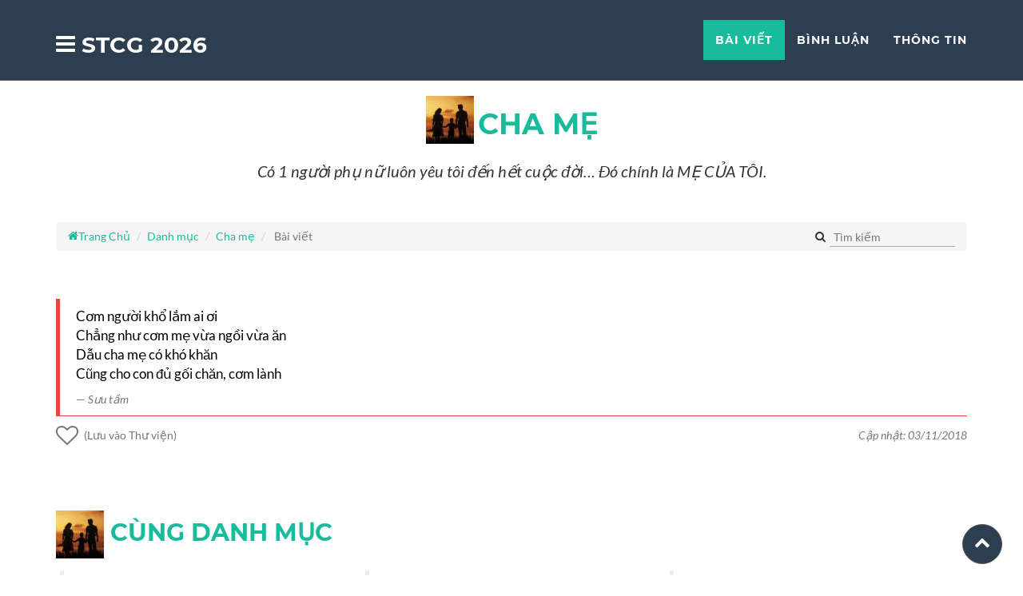

--- FILE ---
content_type: text/html
request_url: https://sotaychemgio.com/post/5793/com-nguoi-kho-lam-ai-oi-chang-nhu-com-me-vua-ngoi-vua-an-dau-cha-me-co-kho-khan
body_size: 16156
content:
<!DOCTYPE html> <html lang="vi"> <head> <meta charset="utf-8"> <meta http-equiv="X-UA-Compatible" content="IE=edge"> <meta name="viewport" content="width=device-width, initial-scale=1"> <meta name="description" content="Cơm người khổ lắm ai ơi Chẳng như cơm mẹ vừa ngồi vừa ăn Dẫu cha mẹ c&oacute; kh&oacute; khăn Cũng cho con đủ gối chăn, cơm l&agrave;nh"> <title>Cơm người khổ lắm ai ơi Chẳng như cơm mẹ vừa ngồi vừa ăn Dẫu&#8230;</title> <link rel="manifest" href="https://sotaychemgio.com/manifest.json?v=1"/> <meta property="og:url" content="https://sotaychemgio.com/post/5793/com-nguoi-kho-lam-ai-oi-chang-nhu-com-me-vua-ngoi-vua-an-dau-cha-me-co-kho-khan" /> <meta property="og:type" content="article" /> <meta property="og:title" content="Cơm người khổ lắm ai ơi Chẳng như cơm mẹ vừa ngồi vừa ăn Dẫu&#8230;" /> <meta property="og:description" content="Cơm người khổ lắm ai ơi Chẳng như cơm mẹ vừa ngồi vừa ăn Dẫu cha mẹ c&oacute; kh&oacute; khăn Cũng cho con đủ gối chăn, cơm l&agrave;nh" /> <meta property="og:image" content="https://sotaychemgio.com/upload/danhmuc/2c2ae-chame.jpg" /> <meta property="fb:app_id" content="1599829166983257" /> <meta name="theme-color" content="#2c3e50" /> <link rel="preconnect" href="https://www.google-analytics.com"> <link rel="preconnect" href="https://static.xx.fbcdn.net" crossorigin> <link rel="apple-touch-icon" sizes="57x57" href="https://sotaychemgio.com/assets/icons/apple-icon-57x57.png"> <link rel="apple-touch-icon" sizes="60x60" href="https://sotaychemgio.com/assets/icons/apple-icon-60x60.png"> <link rel="apple-touch-icon" sizes="72x72" href="https://sotaychemgio.com/assets/icons/apple-icon-72x72.png"> <link rel="apple-touch-icon" sizes="76x76" href="https://sotaychemgio.com/assets/icons/apple-icon-76x76.png"> <link rel="apple-touch-icon" sizes="114x114" href="https://sotaychemgio.com/assets/icons/apple-icon-114x114.png"> <link rel="apple-touch-icon" sizes="120x120" href="https://sotaychemgio.com/assets/icons/apple-icon-120x120.png"> <link rel="apple-touch-icon" sizes="144x144" href="https://sotaychemgio.com/assets/icons/apple-icon-144x144.png"> <link rel="apple-touch-icon" sizes="152x152" href="https://sotaychemgio.com/assets/icons/apple-icon-152x152.png"> <link rel="apple-touch-icon" sizes="180x180" href="https://sotaychemgio.com/assets/icons/apple-icon-180x180.png"> <link rel="icon" type="image/png" sizes="192x192" href="https://sotaychemgio.com/assets/icons/android-icon-192x192.png"> <link rel="icon" type="image/png" sizes="32x32" href="https://sotaychemgio.com/assets/icons/favicon-32x32.png"> <link rel="icon" type="image/png" sizes="96x96" href="https://sotaychemgio.com/assets/icons/favicon-96x96.png"> <link rel="icon" type="image/png" sizes="16x16" href="https://sotaychemgio.com/assets/icons/favicon-16x16.png"> <link rel="icon" type="image/png" sizes="16x16" href="https://sotaychemgio.com/assets/icons/favicon-16x16.png"> <link rel="icon" type="image/png" sizes="32x32" href="https://sotaychemgio.com/assets/icons/favicon-32x32.png"> <link rel="icon" type="image/png" sizes="96x96" href="https://sotaychemgio.com/assets/icons/favicon-96x96.png"> <meta name="msapplication-TileColor" content="#ffffff"> <meta name="msapplication-TileImage" content="https://sotaychemgio.com/assets/icons/ms-icon-144x144.png"> <link rel="canonical" href="https://sotaychemgio.com/post/5793/com-nguoi-kho-lam-ai-oi-chang-nhu-com-me-vua-ngoi-vua-an-dau-cha-me-co-kho-khan"> <link rel="amphtml" href="https://sotaychemgio.com/amp/post/5793/com-nguoi-kho-lam-ai-oi-chang-nhu-com-me-vua-ngoi-vua-an-dau-cha-me-co-kho-khan"> <meta name="author" content="Sưu tầm"> <!-- HTML5 Shim and Respond.js IE8 support of HTML5 elements and media queries --> <!-- WARNING: Respond.js doesn't work if you view the page via file:// --> <!--[if lt IE 9]> <script src="https://oss.maxcdn.com/libs/html5shiv/3.7.0/html5shiv.js"></script> <script src="https://oss.maxcdn.com/libs/respond.js/1.4.2/respond.min.js"></script> <![endif]--> <base href="https://sotaychemgio.com/" > <style>@font-face{font-family:'icomoon';font-display:swap;src:url('assets/bundle/fonts/icomoon.eot?iefix');src:url('assets/bundle/fonts/icomoon.eot?iefix#iefix') format('embedded-opentype'),url('assets/bundle/fonts/icomoon.ttf?iefix') format('truetype'),url('assets/bundle/fonts/icomoon.woff?iefix') format('woff'),url('assets/bundle/fonts/icomoon.svg?iefix#icomoon') format('svg');font-weight:normal;font-style:normal}@font-face{font-family:'Montserrat';font-display:swap;font-style:normal;font-weight:400;src:url('assets/bundle/fonts/montserrat-v12-latin-regular.eot');src:local('Montserrat Regular'),local('Montserrat-Regular'),url('assets/bundle/fonts/montserrat-v12-latin-regular.eot?#iefix') format('embedded-opentype'),url('assets/bundle/fonts/montserrat-v12-latin-regular.woff2') format('woff2'),url('assets/bundle/fonts/montserrat-v12-latin-regular.woff') format('woff'),url('assets/bundle/fonts/montserrat-v12-latin-regular.ttf') format('truetype'),url('assets/bundle/fonts/montserrat-v12-latin-regular.svg#Montserrat') format('svg')}@font-face{font-family:'Montserrat';font-display:swap;font-style:normal;font-weight:700;src:url('assets/bundle/fonts/montserrat-v12-latin-700.eot');src:local('Montserrat Bold'),local('Montserrat-Bold'),url('assets/bundle/fonts/montserrat-v12-latin-700.eot?#iefix') format('embedded-opentype'),url('assets/bundle/fonts/montserrat-v12-latin-700.woff2') format('woff2'),url('assets/bundle/fonts/montserrat-v12-latin-700.woff') format('woff'),url('assets/bundle/fonts/montserrat-v12-latin-700.ttf') format('truetype'),url('assets/bundle/fonts/montserrat-v12-latin-700.svg#Montserrat') format('svg')}@font-face{font-family:'Lato';font-display:swap;font-style:normal;font-weight:400;src:url('assets/bundle/fonts/lato-v14-latin-regular.eot');src:local('Lato Regular'),local('Lato-Regular'),url('assets/bundle/fonts/lato-v14-latin-regular.eot?#iefix') format('embedded-opentype'),url('assets/bundle/fonts/lato-v14-latin-regular.woff2') format('woff2'),url('assets/bundle/fonts/lato-v14-latin-regular.woff') format('woff'),url('assets/bundle/fonts/lato-v14-latin-regular.ttf') format('truetype'),url('assets/bundle/fonts/lato-v14-latin-regular.svg#Lato') format('svg')}@font-face{font-family:'Lato';font-display:swap;font-style:italic;font-weight:400;src:url('assets/bundle/fonts/lato-v14-latin-italic.eot');src:local('Lato Italic'),local('Lato-Italic'),url('assets/bundle/fonts/lato-v14-latin-italic.eot?#iefix') format('embedded-opentype'),url('assets/bundle/fonts/lato-v14-latin-italic.woff2') format('woff2'),url('assets/bundle/fonts/lato-v14-latin-italic.woff') format('woff'),url('assets/bundle/fonts/lato-v14-latin-italic.ttf') format('truetype'),url('assets/bundle/fonts/lato-v14-latin-italic.svg#Lato') format('svg')}@font-face{font-family:'Lato';font-display:swap;font-style:normal;font-weight:700;src:url('assets/bundle/fonts/lato-v14-latin-700.eot');src:local('Lato Bold'),local('Lato-Bold'),url('assets/bundle/fonts/lato-v14-latin-700.eot?#iefix') format('embedded-opentype'),url('assets/bundle/fonts/lato-v14-latin-700.woff2') format('woff2'),url('assets/bundle/fonts/lato-v14-latin-700.woff') format('woff'),url('assets/bundle/fonts/lato-v14-latin-700.ttf') format('truetype'),url('assets/bundle/fonts/lato-v14-latin-700.svg#Lato') format('svg')}@font-face{font-family:'Lato';font-display:swap;font-style:italic;font-weight:700;src:url('assets/bundle/fonts/lato-v14-latin-700italic.eot');src:local('Lato Bold Italic'),local('Lato-BoldItalic'),url('assets/bundle/fonts/lato-v14-latin-700italic.eot?#iefix') format('embedded-opentype'),url('assets/bundle/fonts/lato-v14-latin-700italic.woff2') format('woff2'),url('assets/bundle/fonts/lato-v14-latin-700italic.woff') format('woff'),url('assets/bundle/fonts/lato-v14-latin-700italic.ttf') format('truetype'),url('assets/bundle/fonts/lato-v14-latin-700italic.svg#Lato') format('svg')}</style> <style>.header-text,header .intro-text .name,header .intro-text .skills{background:linear-gradient(90deg,#c6ffdd,#fbd786,#f7797d);background-clip:text;-webkit-background-clip:text;-webkit-text-fill-color:transparent}html{font-family:sans-serif;-ms-text-size-adjust:100%;-webkit-text-size-adjust:100%}body{margin:0}article,aside,details,figcaption,figure,footer,header,hgroup,main,menu,nav,section,summary{display:block}audio,canvas,progress,video{display:inline-block;vertical-align:baseline}audio:not([controls]){display:none;height:0}[hidden],template{display:none}a{background-color:transparent}a:active,a:hover{outline:0}abbr[title]{border-bottom:none;text-decoration:underline;text-decoration:underline dotted}b,strong{font-weight:700}dfn{font-style:italic}h1{font-size:2em;margin:.67em 0}mark{background:#ff0;color:#000}small{font-size:80%}sub,sup{font-size:75%;line-height:0;position:relative;vertical-align:baseline}sup{top:-.5em}sub{bottom:-.25em}img{border:0}svg:not(:root){overflow:hidden}figure{margin:1em 40px}hr{-webkit-box-sizing:content-box;-moz-box-sizing:content-box;box-sizing:content-box;height:0}pre{overflow:auto}code,kbd,pre,samp{font-family:monospace,monospace;font-size:1em}button,input,optgroup,select,textarea{color:inherit;font:inherit;margin:0}button{overflow:visible}button,select{text-transform:none}button,html input[type=button],input[type=reset],input[type=submit]{-webkit-appearance:button;cursor:pointer}button[disabled],html input[disabled]{cursor:default}button::-moz-focus-inner,input::-moz-focus-inner{border:0;padding:0}input{line-height:normal}fieldset{border:1px solid silver;margin:0 2px;padding:.35em .625em .75em}legend{border:0;padding:0}textarea{overflow:auto}optgroup{font-weight:700}table{border-collapse:collapse;border-spacing:0}td,th{padding:0}*,:after,:before{-webkit-box-sizing:border-box;-moz-box-sizing:border-box;box-sizing:border-box}html{font-size:10px;-webkit-tap-highlight-color:rgba(0,0,0,0)}body{font-family:Helvetica Neue,Helvetica,Arial,sans-serif;font-size:14px;line-height:1.42857143;color:#333;background-color:#fff}button,input,select,textarea{font-family:inherit;font-size:inherit;line-height:inherit}a{color:#337ab7;text-decoration:none}a:focus,a:hover{color:#23527c}a:focus{outline:5px auto -webkit-focus-ring-color;outline-offset:-2px}img{vertical-align:middle}.img-responsive,.thumbnail>img,.thumbnail a>img{display:block;max-width:100%;height:auto}.img-rounded{border-radius:6px}.img-thumbnail{padding:4px;line-height:1.42857143;background-color:#fff;border:1px solid #ddd;border-radius:4px;-webkit-transition:all .2s ease-in-out;-o-transition:all .2s ease-in-out;transition:all .2s ease-in-out;display:inline-block;max-width:100%;height:auto}.img-circle{border-radius:50%}hr{margin-top:20px;margin-bottom:20px;border:0;border-top:1px solid #eee}.sr-only{position:absolute;width:1px;height:1px;padding:0;margin:-1px;overflow:hidden;clip:rect(0,0,0,0);border:0}.sr-only-focusable:active,.sr-only-focusable:focus{position:static;width:auto;height:auto;margin:0;overflow:visible;clip:auto}[role=button]{cursor:pointer}.h1,.h2,.h3,.h4,.h5,.h6,h1,h2,h3,h4,h5,h6{font-family:inherit;font-weight:500;line-height:1.1;color:inherit}h2 small{font-weight:400;line-height:1;color:#777}.h1,.h2,.h3,h1,h2,h3{margin-top:20px;margin-bottom:10px}h2 small{font-size:65%}.h1,h1{font-size:36px}.h2,h2{font-size:30px}.h3,h3{font-size:24px}.h4,h4{font-size:18px}.h5,h5{font-size:14px}.h6,h6{font-size:12px}p{margin:0 0 10px}.lead{margin-bottom:20px;font-size:16px;font-weight:300;line-height:1.4}@media (min-width:768px){.lead{font-size:21px}}.small,small{font-size:85%}.mark,mark{padding:.2em;background-color:#fcf8e3}.text-left{text-align:left}.text-right{text-align:right}.text-center{text-align:center}.text-justify{text-align:justify}.text-nowrap{white-space:nowrap}.text-lowercase{text-transform:lowercase}.text-uppercase{text-transform:uppercase}.text-capitalize{text-transform:capitalize}.text-muted{color:#777}.text-primary{color:#337ab7}a.text-primary:focus,a.text-primary:hover{color:#286090}.text-success{color:#3c763d}a.text-success:focus,a.text-success:hover{color:#2b542c}.text-info{color:#31708f}a.text-info:focus,a.text-info:hover{color:#245269}.text-warning{color:#8a6d3b}a.text-warning:focus,a.text-warning:hover{color:#66512c}.text-danger{color:#a94442}a.text-danger:focus,a.text-danger:hover{color:#843534}.bg-primary{color:#fff;background-color:#337ab7}a.bg-primary:focus,a.bg-primary:hover{background-color:#286090}.bg-success{background-color:#dff0d8}a.bg-success:focus,a.bg-success:hover{background-color:#c1e2b3}.bg-info{background-color:#d9edf7}a.bg-info:focus,a.bg-info:hover{background-color:#afd9ee}.bg-warning{background-color:#fcf8e3}a.bg-warning:focus,a.bg-warning:hover{background-color:#f7ecb5}.bg-danger{background-color:#f2dede}a.bg-danger:focus,a.bg-danger:hover{background-color:#e4b9b9}.page-header{padding-bottom:9px;margin:40px 0 20px;border-bottom:1px solid #eee}ol,ul{margin-top:0;margin-bottom:10px}ol ol,ol ul,ul ol,ul ul{margin-bottom:0}.list-inline,.list-unstyled{padding-left:0;list-style:none}.list-inline{margin-left:-5px}.list-inline>li{display:inline-block;padding-right:5px;padding-left:5px}dl{margin-top:0;margin-bottom:20px}dd,dt{line-height:1.42857143}dt{font-weight:700}dd{margin-left:0}@media (min-width:768px){.dl-horizontal dt{float:left;width:160px;clear:left;text-align:right;overflow:hidden;text-overflow:ellipsis;white-space:nowrap}.dl-horizontal dd{margin-left:180px}}abbr[data-original-title],abbr[title]{cursor:help}.initialism{font-size:90%;text-transform:uppercase}.container{padding-right:15px;padding-left:15px;margin-right:auto;margin-left:auto}@media (min-width:768px){.container{width:750px}}@media (min-width:992px){.container{width:970px}}@media (min-width:1200px){.container{width:1170px}}.container-fluid{padding-right:15px;padding-left:15px;margin-right:auto;margin-left:auto}.row{margin-right:-15px;margin-left:-15px}.row-no-gutters{margin-right:0;margin-left:0}.row-no-gutters [class*=col-]{padding-right:0;padding-left:0}.col-lg-1,.col-lg-2,.col-lg-3,.col-lg-4,.col-lg-5,.col-lg-6,.col-lg-7,.col-lg-8,.col-lg-9,.col-lg-10,.col-lg-11,.col-lg-12,.col-md-1,.col-md-2,.col-md-3,.col-md-4,.col-md-5,.col-md-6,.col-md-7,.col-md-8,.col-md-9,.col-md-10,.col-md-11,.col-md-12,.col-sm-1,.col-sm-2,.col-sm-3,.col-sm-4,.col-sm-5,.col-sm-6,.col-sm-7,.col-sm-8,.col-sm-9,.col-sm-10,.col-sm-11,.col-sm-12,.col-xs-1,.col-xs-2,.col-xs-3,.col-xs-4,.col-xs-5,.col-xs-6,.col-xs-7,.col-xs-8,.col-xs-9,.col-xs-10,.col-xs-11,.col-xs-12{position:relative;min-height:1px;padding-right:15px;padding-left:15px}.col-xs-1,.col-xs-2,.col-xs-3,.col-xs-4,.col-xs-5,.col-xs-6,.col-xs-7,.col-xs-8,.col-xs-9,.col-xs-10,.col-xs-11,.col-xs-12{float:left}.col-xs-12{width:100%}.col-xs-11{width:91.66666667%}.col-xs-10{width:83.33333333%}.col-xs-9{width:75%}.col-xs-8{width:66.66666667%}.col-xs-7{width:58.33333333%}.col-xs-6{width:50%}.col-xs-5{width:41.66666667%}.col-xs-4{width:33.33333333%}.col-xs-3{width:25%}.col-xs-2{width:16.66666667%}.col-xs-1{width:8.33333333%}.col-xs-pull-12{right:100%}.col-xs-pull-11{right:91.66666667%}.col-xs-pull-10{right:83.33333333%}.col-xs-pull-9{right:75%}.col-xs-pull-8{right:66.66666667%}.col-xs-pull-7{right:58.33333333%}.col-xs-pull-6{right:50%}.col-xs-pull-5{right:41.66666667%}.col-xs-pull-4{right:33.33333333%}.col-xs-pull-3{right:25%}.col-xs-pull-2{right:16.66666667%}.col-xs-pull-1{right:8.33333333%}.col-xs-pull-0{right:auto}.col-xs-push-12{left:100%}.col-xs-push-11{left:91.66666667%}.col-xs-push-10{left:83.33333333%}.col-xs-push-9{left:75%}.col-xs-push-8{left:66.66666667%}.col-xs-push-7{left:58.33333333%}.col-xs-push-6{left:50%}.col-xs-push-5{left:41.66666667%}.col-xs-push-4{left:33.33333333%}.col-xs-push-3{left:25%}.col-xs-push-2{left:16.66666667%}.col-xs-push-1{left:8.33333333%}.col-xs-push-0{left:auto}.col-xs-offset-12{margin-left:100%}.col-xs-offset-11{margin-left:91.66666667%}.col-xs-offset-10{margin-left:83.33333333%}.col-xs-offset-9{margin-left:75%}.col-xs-offset-8{margin-left:66.66666667%}.col-xs-offset-7{margin-left:58.33333333%}.col-xs-offset-6{margin-left:50%}.col-xs-offset-5{margin-left:41.66666667%}.col-xs-offset-4{margin-left:33.33333333%}.col-xs-offset-3{margin-left:25%}.col-xs-offset-2{margin-left:16.66666667%}.col-xs-offset-1{margin-left:8.33333333%}.col-xs-offset-0{margin-left:0}@media (min-width:768px){.col-sm-1,.col-sm-2,.col-sm-3,.col-sm-4,.col-sm-5,.col-sm-6,.col-sm-7,.col-sm-8,.col-sm-9,.col-sm-10,.col-sm-11,.col-sm-12{float:left}.col-sm-12{width:100%}.col-sm-11{width:91.66666667%}.col-sm-10{width:83.33333333%}.col-sm-9{width:75%}.col-sm-8{width:66.66666667%}.col-sm-7{width:58.33333333%}.col-sm-6{width:50%}.col-sm-5{width:41.66666667%}.col-sm-4{width:33.33333333%}.col-sm-3{width:25%}.col-sm-2{width:16.66666667%}.col-sm-1{width:8.33333333%}.col-sm-pull-12{right:100%}.col-sm-pull-11{right:91.66666667%}.col-sm-pull-10{right:83.33333333%}.col-sm-pull-9{right:75%}.col-sm-pull-8{right:66.66666667%}.col-sm-pull-7{right:58.33333333%}.col-sm-pull-6{right:50%}.col-sm-pull-5{right:41.66666667%}.col-sm-pull-4{right:33.33333333%}.col-sm-pull-3{right:25%}.col-sm-pull-2{right:16.66666667%}.col-sm-pull-1{right:8.33333333%}.col-sm-pull-0{right:auto}.col-sm-push-12{left:100%}.col-sm-push-11{left:91.66666667%}.col-sm-push-10{left:83.33333333%}.col-sm-push-9{left:75%}.col-sm-push-8{left:66.66666667%}.col-sm-push-7{left:58.33333333%}.col-sm-push-6{left:50%}.col-sm-push-5{left:41.66666667%}.col-sm-push-4{left:33.33333333%}.col-sm-push-3{left:25%}.col-sm-push-2{left:16.66666667%}.col-sm-push-1{left:8.33333333%}.col-sm-push-0{left:auto}.col-sm-offset-12{margin-left:100%}.col-sm-offset-11{margin-left:91.66666667%}.col-sm-offset-10{margin-left:83.33333333%}.col-sm-offset-9{margin-left:75%}.col-sm-offset-8{margin-left:66.66666667%}.col-sm-offset-7{margin-left:58.33333333%}.col-sm-offset-6{margin-left:50%}.col-sm-offset-5{margin-left:41.66666667%}.col-sm-offset-4{margin-left:33.33333333%}.col-sm-offset-3{margin-left:25%}.col-sm-offset-2{margin-left:16.66666667%}.col-sm-offset-1{margin-left:8.33333333%}.col-sm-offset-0{margin-left:0}}@media (min-width:992px){.col-md-1,.col-md-2,.col-md-3,.col-md-4,.col-md-5,.col-md-6,.col-md-7,.col-md-8,.col-md-9,.col-md-10,.col-md-11,.col-md-12{float:left}.col-md-12{width:100%}.col-md-11{width:91.66666667%}.col-md-10{width:83.33333333%}.col-md-9{width:75%}.col-md-8{width:66.66666667%}.col-md-7{width:58.33333333%}.col-md-6{width:50%}.col-md-5{width:41.66666667%}.col-md-4{width:33.33333333%}.col-md-3{width:25%}.col-md-2{width:16.66666667%}.col-md-1{width:8.33333333%}.col-md-pull-12{right:100%}.col-md-pull-11{right:91.66666667%}.col-md-pull-10{right:83.33333333%}.col-md-pull-9{right:75%}.col-md-pull-8{right:66.66666667%}.col-md-pull-7{right:58.33333333%}.col-md-pull-6{right:50%}.col-md-pull-5{right:41.66666667%}.col-md-pull-4{right:33.33333333%}.col-md-pull-3{right:25%}.col-md-pull-2{right:16.66666667%}.col-md-pull-1{right:8.33333333%}.col-md-pull-0{right:auto}.col-md-push-12{left:100%}.col-md-push-11{left:91.66666667%}.col-md-push-10{left:83.33333333%}.col-md-push-9{left:75%}.col-md-push-8{left:66.66666667%}.col-md-push-7{left:58.33333333%}.col-md-push-6{left:50%}.col-md-push-5{left:41.66666667%}.col-md-push-4{left:33.33333333%}.col-md-push-3{left:25%}.col-md-push-2{left:16.66666667%}.col-md-push-1{left:8.33333333%}.col-md-push-0{left:auto}.col-md-offset-12{margin-left:100%}.col-md-offset-11{margin-left:91.66666667%}.col-md-offset-10{margin-left:83.33333333%}.col-md-offset-9{margin-left:75%}.col-md-offset-8{margin-left:66.66666667%}.col-md-offset-7{margin-left:58.33333333%}.col-md-offset-6{margin-left:50%}.col-md-offset-5{margin-left:41.66666667%}.col-md-offset-4{margin-left:33.33333333%}.col-md-offset-3{margin-left:25%}.col-md-offset-2{margin-left:16.66666667%}.col-md-offset-1{margin-left:8.33333333%}.col-md-offset-0{margin-left:0}}@media (min-width:1200px){.col-lg-1,.col-lg-2,.col-lg-3,.col-lg-4,.col-lg-5,.col-lg-6,.col-lg-7,.col-lg-8,.col-lg-9,.col-lg-10,.col-lg-11,.col-lg-12{float:left}.col-lg-12{width:100%}.col-lg-11{width:91.66666667%}.col-lg-10{width:83.33333333%}.col-lg-9{width:75%}.col-lg-8{width:66.66666667%}.col-lg-7{width:58.33333333%}.col-lg-6{width:50%}.col-lg-5{width:41.66666667%}.col-lg-4{width:33.33333333%}.col-lg-3{width:25%}.col-lg-2{width:16.66666667%}.col-lg-1{width:8.33333333%}.col-lg-pull-12{right:100%}.col-lg-pull-11{right:91.66666667%}.col-lg-pull-10{right:83.33333333%}.col-lg-pull-9{right:75%}.col-lg-pull-8{right:66.66666667%}.col-lg-pull-7{right:58.33333333%}.col-lg-pull-6{right:50%}.col-lg-pull-5{right:41.66666667%}.col-lg-pull-4{right:33.33333333%}.col-lg-pull-3{right:25%}.col-lg-pull-2{right:16.66666667%}.col-lg-pull-1{right:8.33333333%}.col-lg-pull-0{right:auto}.col-lg-push-12{left:100%}.col-lg-push-11{left:91.66666667%}.col-lg-push-10{left:83.33333333%}.col-lg-push-9{left:75%}.col-lg-push-8{left:66.66666667%}.col-lg-push-7{left:58.33333333%}.col-lg-push-6{left:50%}.col-lg-push-5{left:41.66666667%}.col-lg-push-4{left:33.33333333%}.col-lg-push-3{left:25%}.col-lg-push-2{left:16.66666667%}.col-lg-push-1{left:8.33333333%}.col-lg-push-0{left:auto}.col-lg-offset-12{margin-left:100%}.col-lg-offset-11{margin-left:91.66666667%}.col-lg-offset-10{margin-left:83.33333333%}.col-lg-offset-9{margin-left:75%}.col-lg-offset-8{margin-left:66.66666667%}.col-lg-offset-7{margin-left:58.33333333%}.col-lg-offset-6{margin-left:50%}.col-lg-offset-5{margin-left:41.66666667%}.col-lg-offset-4{margin-left:33.33333333%}.col-lg-offset-3{margin-left:25%}.col-lg-offset-2{margin-left:16.66666667%}.col-lg-offset-1{margin-left:8.33333333%}.col-lg-offset-0{margin-left:0}}.help-block{display:block;margin-top:5px;margin-bottom:10px;color:#737373}.btn{display:inline-block;margin-bottom:0;font-weight:400;text-align:center;white-space:nowrap;vertical-align:middle;-ms-touch-action:manipulation;touch-action:manipulation;cursor:pointer;background-image:none;border:1px solid transparent;padding:6px 12px;font-size:14px;line-height:1.42857143;border-radius:4px;-webkit-user-select:none;-moz-user-select:none;-ms-user-select:none;user-select:none}.btn.active.focus,.btn.active:focus,.btn.focus,.btn:active.focus,.btn:active:focus,.btn:focus{outline:5px auto -webkit-focus-ring-color;outline-offset:-2px}.btn.focus,.btn:focus,.btn:hover{color:#333;text-decoration:none}.btn.active,.btn:active{background-image:none;outline:0;-webkit-box-shadow:inset 0 3px 5px rgba(0,0,0,.125);box-shadow:inset 0 3px 5px rgba(0,0,0,.125)}.btn.disabled,.btn[disabled],fieldset[disabled] .btn{cursor:not-allowed;filter:alpha(opacity=65);opacity:.65;-webkit-box-shadow:none;box-shadow:none}a.btn.disabled,fieldset[disabled] a.btn{pointer-events:none}.btn-default{color:#333;background-color:#fff;border-color:#ccc}.btn-default.focus,.btn-default:focus{color:#333;background-color:#e6e6e6;border-color:#8c8c8c}.btn-default:hover{color:#333;background-color:#e6e6e6;border-color:#adadad}.btn-default.active,.btn-default:active,.open>.dropdown-toggle.btn-default{color:#333;background-color:#e6e6e6;background-image:none;border-color:#adadad}.btn-default.active.focus,.btn-default.active:focus,.btn-default.active:hover,.btn-default:active.focus,.btn-default:active:focus,.btn-default:active:hover{color:#333;background-color:#d4d4d4;border-color:#8c8c8c}.btn-default.disabled.focus,.btn-default.disabled:focus,.btn-default.disabled:hover,.btn-default[disabled].focus,.btn-default[disabled]:focus,.btn-default[disabled]:hover,fieldset[disabled] .btn-default.focus,fieldset[disabled] .btn-default:focus,fieldset[disabled] .btn-default:hover{background-color:#fff;border-color:#ccc}.btn-default .badge{color:#fff;background-color:#333}.btn-primary{background-color:#337ab7;border-color:#2e6da4}.btn-primary.focus,.btn-primary:focus{color:#fff;background-color:#286090;border-color:#122b40}.btn-primary:hover{color:#fff;background-color:#286090;border-color:#204d74}.btn-primary.active,.btn-primary:active,.open>.dropdown-toggle.btn-primary{color:#fff;background-color:#286090;background-image:none;border-color:#204d74}.btn-primary.active.focus,.btn-primary.active:focus,.btn-primary.active:hover,.btn-primary:active.focus,.btn-primary:active:focus,.btn-primary:active:hover,.open>.dropdown-toggle.btn-primary.focus,.open>.dropdown-toggle.btn-primary:focus,.open>.dropdown-toggle.btn-primary:hover{color:#fff;background-color:#204d74;border-color:#122b40}.btn-primary.disabled.focus,.btn-primary.disabled:focus,.btn-primary.disabled:hover,.btn-primary[disabled].focus,.btn-primary[disabled]:focus,.btn-primary[disabled]:hover,fieldset[disabled] .btn-primary.focus,fieldset[disabled] .btn-primary:focus,fieldset[disabled] .btn-primary:hover{background-color:#337ab7;border-color:#2e6da4}.btn-primary .badge{color:#337ab7;background-color:#fff}.btn-success{color:#fff;background-color:#5cb85c;border-color:#4cae4c}.btn-success.focus,.btn-success:focus{color:#fff;background-color:#449d44;border-color:#255625}.btn-success:hover{color:#fff;background-color:#449d44;border-color:#398439}.btn-success.active,.btn-success:active,.open>.dropdown-toggle.btn-success{color:#fff;background-color:#449d44;background-image:none;border-color:#398439}.btn-success.active.focus,.btn-success.active:focus,.btn-success.active:hover,.btn-success:active.focus,.btn-success:active:focus,.btn-success:active:hover,.open>.dropdown-toggle.btn-success.focus,.open>.dropdown-toggle.btn-success:focus,.open>.dropdown-toggle.btn-success:hover{color:#fff;background-color:#398439;border-color:#255625}.btn-success.disabled.focus,.btn-success.disabled:focus,.btn-success.disabled:hover,.btn-success[disabled].focus,.btn-success[disabled]:focus,.btn-success[disabled]:hover,fieldset[disabled] .btn-success.focus,fieldset[disabled] .btn-success:focus,fieldset[disabled] .btn-success:hover{background-color:#5cb85c;border-color:#4cae4c}.btn-success .badge{color:#5cb85c;background-color:#fff}.btn-info{color:#fff;background-color:#5bc0de;border-color:#46b8da}.btn-info.focus,.btn-info:focus{color:#fff;background-color:#31b0d5;border-color:#1b6d85}.btn-info:hover{color:#fff;background-color:#31b0d5;border-color:#269abc}.btn-info.active,.btn-info:active,.open>.dropdown-toggle.btn-info{color:#fff;background-color:#31b0d5;background-image:none;border-color:#269abc}.btn-info.active.focus,.btn-info.active:focus,.btn-info.active:hover,.btn-info:active.focus,.btn-info:active:focus,.btn-info:active:hover,.open>.dropdown-toggle.btn-info.focus,.open>.dropdown-toggle.btn-info:focus,.open>.dropdown-toggle.btn-info:hover{color:#fff;background-color:#269abc;border-color:#1b6d85}.btn-info.disabled.focus,.btn-info.disabled:focus,.btn-info.disabled:hover,.btn-info[disabled].focus,.btn-info[disabled]:focus,.btn-info[disabled]:hover,fieldset[disabled] .btn-info.focus,fieldset[disabled] .btn-info:focus,fieldset[disabled] .btn-info:hover{background-color:#5bc0de;border-color:#46b8da}.btn-info .badge{color:#5bc0de;background-color:#fff}.btn-warning{color:#fff;background-color:#f0ad4e;border-color:#eea236}.btn-warning.focus,.btn-warning:focus{color:#fff;background-color:#ec971f;border-color:#985f0d}.btn-warning:hover{color:#fff;background-color:#ec971f;border-color:#d58512}.btn-warning.active,.btn-warning:active,.open>.dropdown-toggle.btn-warning{color:#fff;background-color:#ec971f;background-image:none;border-color:#d58512}.btn-warning.active.focus,.btn-warning.active:focus,.btn-warning.active:hover,.btn-warning:active.focus,.btn-warning:active:focus,.btn-warning:active:hover,.open>.dropdown-toggle.btn-warning.focus,.open>.dropdown-toggle.btn-warning:focus,.open>.dropdown-toggle.btn-warning:hover{color:#fff;background-color:#d58512;border-color:#985f0d}.btn-warning.disabled.focus,.btn-warning.disabled:focus,.btn-warning.disabled:hover,.btn-warning[disabled].focus,.btn-warning[disabled]:focus,.btn-warning[disabled]:hover,fieldset[disabled] .btn-warning.focus,fieldset[disabled] .btn-warning:focus,fieldset[disabled] .btn-warning:hover{background-color:#f0ad4e;border-color:#eea236}.btn-warning .badge{color:#f0ad4e;background-color:#fff}.btn-danger{color:#fff;background-color:#d9534f;border-color:#d43f3a}.btn-danger.focus,.btn-danger:focus{color:#fff;background-color:#c9302c;border-color:#761c19}.btn-danger:hover{color:#fff;background-color:#c9302c;border-color:#ac2925}.btn-danger.active,.btn-danger:active,.open>.dropdown-toggle.btn-danger{color:#fff;background-color:#c9302c;background-image:none;border-color:#ac2925}.btn-danger.active.focus,.btn-danger.active:focus,.btn-danger.active:hover,.btn-danger:active.focus,.btn-danger:active:focus,.btn-danger:active:hover,.open>.dropdown-toggle.btn-danger.focus,.open>.dropdown-toggle.btn-danger:focus,.open>.dropdown-toggle.btn-danger:hover{color:#fff;background-color:#ac2925;border-color:#761c19}.btn-danger.disabled.focus,.btn-danger.disabled:focus,.btn-danger.disabled:hover,.btn-danger[disabled].focus,.btn-danger[disabled]:focus,.btn-danger[disabled]:hover,fieldset[disabled] .btn-danger.focus,fieldset[disabled] .btn-danger:focus,fieldset[disabled] .btn-danger:hover{background-color:#d9534f;border-color:#d43f3a}.btn-danger .badge{color:#d9534f;background-color:#fff}.btn-link{font-weight:400;color:#337ab7;border-radius:0}.btn-link,.btn-link.active,.btn-link:active,.btn-link[disabled],fieldset[disabled] .btn-link{background-color:transparent;-webkit-box-shadow:none;box-shadow:none}.btn-link,.btn-link:active,.btn-link:focus,.btn-link:hover{border-color:transparent}.btn-link:focus,.btn-link:hover{color:#23527c;text-decoration:underline;background-color:transparent}.btn-link[disabled]:focus,.btn-link[disabled]:hover,fieldset[disabled] .btn-link:focus,fieldset[disabled] .btn-link:hover{color:#777;text-decoration:none}.btn-lg{padding:10px 16px;font-size:18px;line-height:1.3333333;border-radius:6px}.btn-sm{padding:5px 10px}.btn-sm,.btn-xs{font-size:12px;line-height:1.5;border-radius:3px}.btn-xs{padding:1px 5px}.btn-block{display:block;width:100%}.btn-block+.btn-block{margin-top:5px}input[type=button].btn-block,input[type=reset].btn-block,input[type=submit].btn-block{width:100%}.fade{opacity:0;-webkit-transition:opacity .15s linear;-o-transition:opacity .15s linear;transition:opacity .15s linear}.fade.in{opacity:1}.collapse{display:none}.collapse.in{display:block}tr.collapse.in{display:table-row}tbody.collapse.in{display:table-row-group}.collapsing{position:relative;height:0;overflow:hidden;-webkit-transition-property:height,visibility;-o-transition-property:height,visibility;transition-property:height,visibility;-webkit-transition-duration:.35s;-o-transition-duration:.35s;transition-duration:.35s;-webkit-transition-timing-function:ease;-o-transition-timing-function:ease;transition-timing-function:ease}.caret{display:inline-block;width:0;height:0;margin-left:2px;vertical-align:middle;border-top:4px dashed;border-top:4px solid\9;border-right:4px solid transparent;border-left:4px solid transparent}.open>a{outline:0}.dropup .caret{content:"";border-top:0;border-bottom:4px dashed;border-bottom:4px solid\9}.nav{padding-left:0;margin-bottom:0;list-style:none}.nav>li,.nav>li>a{position:relative;display:block}.nav>li>a{padding:10px 15px}.nav>li>a:focus,.nav>li>a:hover{text-decoration:none;background-color:#eee}.nav>li.disabled>a{color:#777}.nav>li.disabled>a:focus,.nav>li.disabled>a:hover{color:#777;text-decoration:none;cursor:not-allowed;background-color:transparent}.nav .open>a,.nav .open>a:focus,.nav .open>a:hover{background-color:#eee;border-color:#337ab7}.nav .nav-divider{height:1px;margin:9px 0;overflow:hidden;background-color:#e5e5e5}.nav>li>a>img{max-width:none}.tab-content>.tab-pane{display:none}.tab-content>.active{display:block}.navbar{position:relative;min-height:50px;margin-bottom:20px;border:1px solid transparent}@media (min-width:768px){.navbar-header{float:left}}.navbar-collapse{padding-right:15px;padding-left:15px;overflow-x:visible;border-top:1px solid transparent;-webkit-box-shadow:inset 0 1px 0 hsla(0,0%,100%,.1);box-shadow:inset 0 1px 0 hsla(0,0%,100%,.1);-webkit-overflow-scrolling:touch}.navbar-collapse.in{overflow-y:auto}@media (min-width:768px){.navbar-collapse{width:auto;border-top:0;-webkit-box-shadow:none;box-shadow:none}.navbar-collapse.collapse{display:block!important;height:auto!important;padding-bottom:0;overflow:visible!important}.navbar-collapse.in{overflow-y:visible}.navbar-fixed-top .navbar-collapse,.navbar-static-top .navbar-collapse{padding-right:0;padding-left:0}}.navbar-fixed-top{position:fixed;right:0;left:0;z-index:1030}.navbar-fixed-top .navbar-collapse{max-height:340px}@media (max-device-width:480px) and (orientation:landscape){.navbar-fixed-top .navbar-collapse{max-height:200px}}@media (min-width:768px){.navbar-fixed-top{border-radius:0}}.navbar-fixed-top{top:0;border-width:0 0 1px}.container-fluid>.navbar-collapse,.container-fluid>.navbar-header,.container>.navbar-collapse,.container>.navbar-header{margin-right:-15px;margin-left:-15px}@media (min-width:768px){.container-fluid>.navbar-collapse,.container-fluid>.navbar-header,.container>.navbar-collapse,.container>.navbar-header{margin-right:0;margin-left:0}}.navbar-static-top{z-index:1000;border-width:0 0 1px}@media (min-width:768px){.navbar-static-top{border-radius:0}}.navbar-brand{float:left;height:50px;padding:15px;font-size:18px;line-height:20px}.navbar-brand:focus,.navbar-brand:hover{text-decoration:none}.navbar-brand>img{display:block}@media (min-width:768px){.navbar>.container-fluid .navbar-brand,.navbar>.container .navbar-brand{margin-left:-15px}}.navbar-nav{margin:7.5px -15px}.navbar-nav>li>a{padding-top:10px;padding-bottom:10px;line-height:20px}@media (min-width:768px){.navbar-nav{float:left;margin:0}.navbar-nav>li{float:left}.navbar-nav>li>a{padding-top:15px;padding-bottom:15px}}@media (min-width:768px){.navbar-right{float:right!important;margin-right:-15px}.navbar-right~.navbar-right{margin-right:0}}.navbar-default{background-color:#f8f8f8;border-color:#e7e7e7}.navbar-default .navbar-brand{color:#777}.navbar-default .navbar-brand:focus,.navbar-default .navbar-brand:hover{color:#5e5e5e;background-color:transparent}.navbar-default .navbar-nav>li>a{color:#777}.navbar-default .navbar-nav>li>a:focus,.navbar-default .navbar-nav>li>a:hover{color:#333;background-color:transparent}.navbar-default .navbar-nav>.active>a,.navbar-default .navbar-nav>.active>a:focus,.navbar-default .navbar-nav>.active>a:hover,.navbar-default .navbar-nav>.open>a,.navbar-default .navbar-nav>.open>a:focus,.navbar-default .navbar-nav>.open>a:hover{color:#555;background-color:#e7e7e7}.navbar-default .navbar-collapse{border-color:#e7e7e7}.breadcrumb{padding:8px 15px;margin-bottom:20px;list-style:none;background-color:#f5f5f5;border-radius:4px}.breadcrumb>li{display:inline-block}.breadcrumb>li+li:before{padding:0 5px;color:#ccc;content:"/\A0"}.breadcrumb>.active{color:#777}.thumbnail{display:block;padding:4px;margin-bottom:20px;line-height:1.42857143;background-color:#fff;border:1px solid #ddd;border-radius:4px;-webkit-transition:border .2s ease-in-out;-o-transition:border .2s ease-in-out;transition:border .2s ease-in-out}.thumbnail>img,.thumbnail a>img{margin-right:auto;margin-left:auto}a.thumbnail.active,a.thumbnail:focus,a.thumbnail:hover{border-color:#337ab7}.thumbnail .caption{padding:9px;color:#333}.media{margin-top:15px}.media:first-child{margin-top:0}.media,.media-body{overflow:hidden;zoom:1}.media-body{width:10000px}.media-object{display:block}.media-object.img-thumbnail{max-width:none}.media-right,.media>.pull-right{padding-left:10px}.media-body,.media-left,.media-right{display:table-cell;vertical-align:top}.media-middle{vertical-align:middle}.media-bottom{vertical-align:bottom}.media-heading{margin-top:0;margin-bottom:5px}.media-list{padding-left:0;list-style:none}.clearfix:after,.clearfix:before,.container-fluid:after,.container-fluid:before,.container:after,.container:before,.dl-horizontal dd:after,.dl-horizontal dd:before,.form-horizontal .form-group:after,.form-horizontal .form-group:before,.nav:after,.nav:before,.navbar-collapse:after,.navbar-collapse:before,.navbar-header:after,.navbar-header:before,.navbar:after,.navbar:before,.row:after,.row:before{display:table;content:" "}.clearfix:after,.container-fluid:after,.container:after,.dl-horizontal dd:after,.form-horizontal .form-group:after,.nav:after,.navbar-collapse:after,.navbar-header:after,.navbar:after,.row:after{clear:both}.center-block{display:block;margin-right:auto;margin-left:auto}.pull-right{float:right!important}.pull-left{float:left!important}.hide{display:none!important}.show{display:block!important}.invisible{visibility:hidden}.text-hide{font:0/0 a;color:transparent;text-shadow:none;background-color:transparent;border:0}.hidden{display:none!important}.affix{position:fixed}@-ms-viewport{width:device-width}@media (max-width:767px){.hidden-xs{display:none!important}}@media (min-width:768px) and (max-width:991px){.hidden-sm{display:none!important}}@media (min-width:992px) and (max-width:1199px){.hidden-md{display:none!important}}@media (min-width:1200px){.hidden-lg{display:none!important}}.fa{display:inline-block;font:normal normal normal 14px/1 icomoon;font-size:inherit;text-rendering:auto;-webkit-font-smoothing:antialiased;-moz-osx-font-smoothing:grayscale}.fa-fw{width:1.28571429em;text-align:center}.fa-2x{font-size:2em}.fa-4x{font-size:4em}.fa-search:before{content:"\F002"}.fa-envelope-o:before{content:"\F003"}.fa-star:before{content:"\F005"}.fa-home:before{content:"\F015"}.fa-download:before{content:"\F019"}.fa-tags:before{content:"\F02C"}.fa-book:before{content:"\F02D"}.fa-chevron-right:before{content:"\F054"}.fa-chevron-up:before{content:"\F077"}.fa-facebook-f:before,.fa-facebook:before{content:"\F09A"}.fa-group:before,.fa-users:before{content:"\F0C0"}.fa-bars:before,.fa-navicon:before,.fa-reorder:before{content:"\F0C9"}.fa-list-ul:before{content:"\F0CA"}.fa-google-plus:before{content:"\F0D5"}.fa-angle-double-right:before{content:"\F101"}.fa-info:before{content:"\F129"}.fa-android:before{content:"\F17B"}.fa-skype:before{content:"\F17E"}.fa-paper-plane:before,.fa-send:before{content:"\F1D8"}.fa-diamond:before{content:"\F219"}.fa-hashtag:before{content:"\F292"}.fa-filter:before{content:"\F0B0"}.fa-music:before{content:"\F001"}.fa-chevron-circle-down:before{content:"\F13A"}.fa-heart:before{content:"\F004"}.fa-heart-o:before{content:"\F08A"}#openSlideNavLink .fa{top:1px;position:relative}.sidenav{height:100%;width:0;position:fixed;z-index:1031;top:0;left:0;background-color:#111;overflow-x:hidden;transition:.5s;padding-top:45px}.sidenav.active{width:250px}.sidenav.active a{display:block}.sidenav a{padding:8px 8px 8px 32px;text-decoration:none;font-size:16px;color:#ebedf0;display:none}.sidenav a:hover{color:#f1f1f1;cursor:pointer}.sidenav .close-sidenav{position:absolute;top:0;right:15px;font-size:36px;margin-left:50px;padding:0}@media screen and (max-height:450px){.sidenav{padding-top:15px}.sidenav a{font-size:18px}.close-sidenav{padding-bottom:20px}}#catContainer .media{border-bottom:1px solid #ddd;border-left:1px solid #ddd;padding:4px 5px 0;float:left}@media (max-width:991px){#catContainer .media{padding:0 5px 5px}}@media (max-width:991px) and (min-width:768px){#catContainer .media{height:101px}}#catContainer .media a{clear:both;position:relative;display:block}#catContainer .media .media-left .media-object{height:95px;width:95px}#catContainer .media .media-body p{color:#fff;font-size:16.5px;padding:0 8px}@media (max-width:991px){#catContainer .media .media-body p{color:#555}}#catContainer .media .fa{position:absolute;right:0;top:40%}@media (min-width:768px){#catContainer .media{width:47%;margin:4px 1% 8px}}#catContainer .media-heading{text-transform:none;color:#000;padding:4px 8px}@media (min-width:992px){#catContainer .media{width:29%;margin:4px 2% 8px;padding:0;border:1.3px solid #ddd;border-radius:3%}#catContainer .media:hover{-moz-box-shadow:0 0 12px #3cf;-webkit-box-shadow:0 0 12px #3cf;box-shadow:0 0 12px #3cf}#catContainer .media .fa{display:none}#catContainer .media a{height:255px}#catContainer .media .media-body p{font-size:17px}#catContainer .media .media-left .media-object{width:100%;height:inherit;margin:auto}#catContainer .media-body,#catContainer .media-left{display:block;position:inherit;padding:0}#catContainer .media-left{width:inherit;height:inherit}#catContainer .media-body{position:absolute;z-index:1000;bottom:0;background:rgba(0,0,0,.7);height:45%;width:100%}#catContainer .label-cat{display:inline;position:absolute;top:0;right:0;color:#fff;background-color:#e91e63;padding:2px 14px;border-radius:0 16%}#catContainer .media-heading{color:#bbb;background:rgba(0,0,0,.7);overflow:hidden;white-space:nowrap;text-overflow:ellipsis}}@media (min-width:1200px){#catContainer .media{width:21%;margin:4px 2% 10px;border-radius:3%}#catContainer .media a{height:230px}}.breadcrumb{margin-bottom:15px}#catContainer .media a:active,#catContainer .media a:hover,#catContainer .media a:visited{text-decoration:none}body{font-family:Lato,Helvetica Neue,Helvetica,Arial,sans-serif;overflow-x:hidden}p{font-size:20px}p.small{font-size:16px}a,a.active,a:active,a:focus,a:hover{color:#18bc9c;outline:0}h1,h2,h3,h4,h5,h6{font-family:Montserrat,Helvetica Neue,Helvetica,Arial,sans-serif;text-transform:uppercase;font-weight:700}.text-date,.text-italic{font-style:italic}.text-date{color:#777;text-align:right}.mb-20{margin-bottom:20px}.mt-20{margin-top:20px}.mb-10{margin-bottom:10px}.navbar-custom,header .intro-text .name{font-family:Montserrat,Helvetica Neue,Helvetica,Arial,sans-serif;text-transform:uppercase}hr.star-light,hr.star-primary{padding:0;border:none;text-align:center;max-width:250px;background-color:#fff;height:5px;overflow:initial}hr.star-light:after,hr.star-primary:after{content:"\F005";font-family:icomoon;display:inline-block;font-size:2em;padding:0 .25em;position:relative;color:#fff33c;top:-16px}hr.star-light{border-color:#fff}hr.star-light:after{background-color:#b8312e;color:#fff;color:#fff33c}hr.star-primary{background-color:#2c3e50}hr.star-primary:after{background-color:#fff;color:#2c3e50}header{text-align:center;background:#b8312e;color:#fff}header .container{padding-top:100px;padding-bottom:50px}header .logo-wrapper{max-width:256px;background-color:#b8312e;box-shadow:1px 2px 4px rgba(0,0,0,.5);margin:auto;border-radius:50%}header img{display:block;margin:0 auto 20px;border-radius:50%;max-height:256px}header .intro-text .name{display:block;font-weight:700;font-size:2em}header .intro-text .skills{font-size:1.25em;font-weight:400;text-transform:uppercase}@media (min-width:768px){header .container{padding-top:150px;padding-bottom:50px}header .intro-text .name{font-size:4.75em}header .intro-text .skills{font-size:2.75em}}.navbar-custom{background:#2c3e50;font-weight:700;border:none;border-bottom:1px solid #555}.navbar-custom .navbar-brand,.navbar-custom .navbar-brand.active,.navbar-custom .navbar-brand:active,.navbar-custom .navbar-brand:focus,.navbar-custom .navbar-brand:hover{color:#fff}.navbar-custom .navbar-nav{letter-spacing:1px}.navbar-custom .navbar-nav li a,.navbar-custom .navbar-nav li a:active,.navbar-custom .navbar-nav li a:focus{color:#fff}.navbar-custom .navbar-nav li a:hover{color:#18bc9c;outline:0}.navbar-custom .navbar-nav li.active a,.navbar-custom .navbar-nav li.active a:active,.navbar-custom .navbar-nav li.active a:focus,.navbar-custom .navbar-nav li.active a:hover{color:#fff;background:#18bc9c}.navbar-custom a:focus{outline:0}.navbar-toggle{color:#fff;border:none;height:51px;width:60px;float:right;background-color:transparent;background-image:none;font-size:16px;text-align:center}.navbar-toggle:focus,.navbar-toggle:hover{outline:0;background-color:#18bc9c;color:#fff}@media (min-width:768px){.navbar-toggle{display:none}}@media (min-width:768px){.navbar-custom{padding:25px 0;-webkit-transition:padding .3s;-moz-transition:padding .3s;transition:padding .3s}.navbar-custom .navbar-brand{font-size:2em;-webkit-transition:all .3s;-moz-transition:all .3s;transition:all .3s}.navbar-custom.affix{padding:10px 0}.navbar-custom.affix .navbar-brand{font-size:1.5em}}section{padding:100px 0}section h2{margin:0;font-size:3em}section.success{background:#18bc9c;color:#fff}@media (max-width:767px){section{padding:75px 0}section.first{padding-top:75px}}.btn-social,.scroll-top,.scroll-top .btn{width:50px;height:50px}footer{color:#fff}footer h3{margin-bottom:30px}footer .footer-above{padding-top:50px;background-color:#2c3e50}footer .footer-col{margin-bottom:50px}footer .footer-below{padding:25px 0;background-color:#233140}.btn-outline{color:#fff;font-size:20px;border:2px solid #fff;background:0 0;transition:all .3s ease-in-out}.btn-outline.active,.btn-outline:active,.btn-outline:focus,.btn-outline:hover{color:#18bc9c;background:#fff;border:2px solid #fff}.btn-outline .fa{line-height:45px}.btn-outline .fa-4x{line-height:normal}.btn-primary{color:#fff;background-color:#2c3e50;border-color:#2c3e50;font-weight:700}.btn-primary.active,.btn-primary:active,.btn-primary:focus,.btn-primary:hover{color:#fff;background-color:#1a242f;border-color:#161f29}.btn-social{display:inline-block;border:2px solid #fff;border-radius:100%;text-align:center;font-size:20px;line-height:45px}.btn.active,.btn:active,.btn:focus{outline:0}.scroll-top{position:fixed;right:2%;bottom:2%;z-index:1049}.scroll-top .btn{font-size:20px;border-radius:100%;line-height:32px;border:1px solid #555}.scroll-top .btn:focus{outline:0}.section-header{padding-bottom:40px}.section-header h1,.section-header h1 a{display:flex;flex-direction:column;justify-content:center;align-items:center}.section-header h1 a img,.section-header h1 img{margin-bottom:10px}@media (min-width:1024px){.section-header h1,.section-header h1 a{flex-direction:row}.section-header h1 a img,.section-header h1 img{margin-right:10px}}.label-cat{display:none}.word-item{display:inline-block}.author-box{min-height:150px}.author-box h5{margin-top:10px}.author-img-wrapper{display:block;position:relative;margin:auto}.author-img-wrapper img{border:1px solid #ddd}.author-img-wrapper img,.author-img-wrapper span,.author-img-wrapper span i{width:100%}@media (min-width:1024px){.author-img-wrapper span,.author-img-wrapper span i{border-radius:50%;top:0;left:0;height:100%;position:absolute;border:0 solid #fff}.author-img-wrapper span i{-webkit-transition:all .4s ease;transition:all .4s ease}.author-img-wrapper:hover span{border:10px solid #e74c3c}.author-img-wrapper:hover i{border:5px solid #fff}}.fb-comments,.fb-comments>span,.fb-comments iframe[style],.fb-like,.fb-like>span,.fb-like iframe[style]{width:100%!important}.post-list,.wp-post-list{column-count:1;column-gap:15px;-webkit-column-count:1;-webkit-column-gap:15px;padding:5px 20px}@media (min-width:768px){.post-list,.wp-post-list{column-count:2}}@media (min-width:1170px){.post-list,.wp-post-list{column-count:3}}.post-list .post-react,.wp-post-list .post-react{position:relative;top:-10px;right:-20px;padding:6px}.post-item{width:100%;display:inline-block}blockquote{padding:10px 20px;margin:0 0 20px;font-size:17.5px;border-left:5px solid #eee;border-bottom:1px solid #ddd;transition:border .5s}blockquote:hover{border-left:5px solid #3cf;border-bottom:1px solid #3cf}blockquote p{color:#000;font-size:17px}blockquote .small,blockquote footer,blockquote small{display:block;font-size:80%;line-height:1.42857143;color:#777}blockquote footer:before{content:"\2014 \A0"}.top-post-item blockquote{border-bottom:1px solid #e14938;border-left:5px solid #e14938}.author-post-item blockquote{border-bottom:1px solid #553982;border-left:5px solid #553982}.post-item a:active,.post-item a:hover,.post-item a:visited{text-decoration:none}.post-react-wrapper{display:flex;align-items:center;color:#777}.post-react-wrapper:hover,.post-react:hover{cursor:pointer}.post-react.fa-heart{color:#ff616e}.post-text-react{padding-left:7px}.post-extra{display:flex;justify-content:space-between}.post-date-wrapper{display:flex;align-items:center}.post-author{line-height:1.42857143;color:#777;padding-top:5px}.post-author:before{content:"\2014 \A0"}.post-youtube{display:flex;flex-direction:column-reverse}@media (min-width:1024px){.post-youtube{flex-direction:row-reverse}}.tagcloud{display:inline-block}.tagcloud ul{margin:0;padding:0;list-style:none}.tagcloud ul li{display:inline-block;margin:0 5px 10px 1em;padding:0}.tagcloud ul li a{position:relative;display:inline-block;height:25px;line-height:25px;padding:0 .8em 0 1em;background-color:#3498db;border-radius:0 3px 3px 0;color:#fff;font-size:13px;text-decoration:none;-webkit-transition:.2s;transition:.2s}.tagcloud ul li a:before{position:absolute;top:0;left:-15px;content:"";width:0;height:0;border-color:transparent #3498db transparent transparent;border-style:solid;border-width:12px 12px 13px 3px;-webkit-transition:.2s;transition:.2s}.tagcloud ul li a:after{position:absolute;top:50%;left:0;z-index:2;display:block;content:"";width:6px;height:6px;margin-top:-3px;background-color:#fff;border-radius:100%}.tagcloud ul li span{display:block;max-width:100px;white-space:nowrap;text-overflow:ellipsis;overflow:hidden}.tagcloud ul li a:hover{background-color:#555;color:#fff}.tagcloud ul li a:hover:before{border-right-color:#555}.search-wrapper{background-color:#f5f5f5}.fa-search{cursor:pointer}.breadcrumb>li+.search-wrapper:before{content:"";padding:0}.search-input{border:none;border-bottom:1px solid #aaa;background:0 0;margin-left:5px;padding-left:5px}.chat-wrapper{display:flex;justify-content:center;align-content:center;border-bottom:1px solid #ddd;padding-bottom:20px}.chat{width:100%;max-width:550px}.bubble{border-radius:5px;box-shadow:0 0 6px #b2b2b2;padding:10px 18px;position:relative;vertical-align:top;font-size:17px}.bubble,.bubble:before{background-color:#f2f2f2;display:block}.bubble:before{content:"\A0";height:16px;position:absolute;top:11px;transform:rotate(29deg) skew(-35deg);-moz-transform:rotate(29deg) skew(-35deg);-ms-transform:rotate(29deg) skew(-35deg);-o-transform:rotate(29deg) skew(-35deg);-webkit-transform:rotate(29deg) skew(-35deg);width:20px}.bubble-me{background-color:#075698;color:#fff;float:left;margin:5px 45px 5px 20px}.bubble-me:before{background-color:#075698;box-shadow:-2px 2px 2px 0 hsla(0,0%,69.8%,.4);left:-9px}.bubble-you{float:right;margin:5px 20px 5px 45px}.bubble-you:before{box-shadow:2px -2px 2px 0 hsla(0,0%,69.8%,.4);right:-9px}.pagination{display:inline-block;padding-left:0;margin:20px 0}.pagination>li{display:inline}.pagination>li>a{position:relative;float:left;padding:6px 12px;margin-left:-1px;line-height:1.42857143;color:#337ab7;text-decoration:none;background-color:#fff;border:1px solid #ddd}.pagination>li>a:focus,.pagination>li>a:hover{z-index:2;color:#23527c;background-color:#eee;border-color:#ddd}.pagination>.active>a,.pagination>.active>a:focus,.pagination>.active>a:hover{z-index:3;color:#fff;cursor:default}.pagination>li:first-child>a,.pagination>li:first-child>span,.pagination>li:last-child>a,.pagination>li:last-child>span{border-radius:0;transition:background-color .3s}.pagination>.active>a,.pagination>.active>a:active,.pagination>.active>a:hover{background-color:#f44336!important;color:#fff;border-color:#f44336}.pagination>li>a,.pagination>li>span{padding:8px 16px}.dict-links{border:none}.dict-links li{margin-bottom:10px;border-bottom:1px solid #f5f5f5}.dict-links li a{display:block;padding:1px 5px 1px 1px;color:#212020;text-transform:capitalize}.dict-links li a i{text-align:center;display:inline-block;height:32px;width:32px;line-height:32px;margin-right:5px;color:#337ab7}.word-item{border:1px solid #ddd;padding:0 12px;height:40px;line-height:39px;text-align:center;margin:3px 4px;font-size:16px}.footer-other-links{border:none}.footer-other-links li{text-align:left;background-color:#233140;margin-bottom:7px;border-top:2px solid #717171;border-left:2px solid #717171;position:relative}.footer-other-links li:after{font:normal normal normal 14px/1 icomoon;content:"\F054";position:absolute;right:8px;top:8px}.footer-other-links li a{display:block;padding:1px 5px 1px 1px}.footer-other-links li a i{background-color:#fff;text-align:center;display:inline-block;height:32px;width:32px;line-height:32px;margin-right:5px;color:#000}</style> <script type='application/ld+json'>
{
    "@context":"http://schema.org",
    "@type":"WebSite",
    "url":"https://sotaychemgio.com/",
    "name":"Sổ tay chém gió",
    "alternateName": "Sổ tay chém gió - Quy tụ tinh hoa chém gió",
    "about": "Câu nói hài hước, status hay, chất, bất hủ",
    "description": "Sổ tay chém gió là bộ sưu tập tổng hợp các câu nói, status hay, hài hước, vui vẻ, từ khắp mọi nơi",
    "potentialAction":{
        "@type":"SearchAction",
        "target":"https://sotaychemgio.com/search?q={search_term}",
        "query-input":"required name=search_term"
    }
}
</script> </head> <body id="page-top" class="index"> <script>
  var site_url = 'https://sotaychemgio.com/';
  var asset_url = 'https://sotaychemgio.com/assets/bundle'
</script> <div id="fb-root"></div> <script>
function loadFbApi() {
    sessionStorage.loaded = true;
    var js = document.createElement('script');
    js.setAttribute('defer', 'defer');
    js.src = 'https://connect.facebook.net/vi_VN/sdk.js#xfbml=1&version=v3.2&appId=1599829166983257&autoLogAppEvents=1';
    document.body.appendChild(js);
}
setTimeout( loadFbApi, sessionStorage.loaded ? 222 : 3333);
</script> <nav id="mainNav" class="navbar navbar-default navbar-fixed-top navbar-custom"> <div class="container"> <!-- Brand and toggle get grouped for better mobile display --> <div class="navbar-header page-scroll"> <button type="button" class="navbar-toggle" data-toggle="collapse" data-target="#navbar-collapse-1"> <i class="fa fa-2x fa-chevron-circle-down"></i> </button> <a id="openSlideNavLink" href="javascript:void(0)" class="navbar-brand"> <i class="fa fa-bars"></i> STCG 2026 </a> </div><!-- /.navbar-header --> <div class="collapse navbar-collapse" id="navbar-collapse-1"> <ul class="nav navbar-nav navbar-right"> <li class="hidden"><a href="#page-top"></a></li> <li class="page-scroll"> <a href="#postDetail">Bài viết</a> </li> <li class="page-scroll"> <a href="#fbCmContainer">Bình luận</a> </li> <li class="page-scroll"><a href="#footer-info">Thông tin</a></li> </ul> </div><!-- /.navbar-collapse --> </div><!-- /.container --> </nav> <div id="mySidenav" class="sidenav"> <a href="javascript:void(0)" class="close-sidenav">&times;</a> <a href="https://sotaychemgio.com/"><i class="fa fa-home"></i> Trang chủ</a> <a href="https://sotaychemgio.com/bai-moi"><i class="fa fa-diamond"></i> Bài viết mới</a> <a href="https://sotaychemgio.com/cat"><i class="fa fa-list-ul"></i> Danh mục</a> <a href="https://sotaychemgio.com/tag"><i class="fa fa-tags"></i> Từ khóa</a> <a href="https://sotaychemgio.com/author"><i class="fa fa-users"></i> Tác giả</a> <a href="https://sotaychemgio.com/danh-ngon-song-ngu/bai-moi"><i class="fa fa-star"></i> Danh ngôn song ngữ</a> <a style="display: none;" id="favSidebarOpt" href="https://sotaychemgio.com/favorite"><i class="fa fa-heart"></i> Bài viết ưa thích</a> </div> <section id="postDetail" class="container section-header"> <h1 class="text-center"> <a href="https://sotaychemgio.com/cat/nhung-cau-noi-hay-y-nghia-sau-sac-cam-dong-ve-cha-me"> <img width="60" style="margin-right: 5px;" src="https://sotaychemgio.com/upload/danhmuc/thumbnail/2c2ae-chame.jpg" alt="Cha mẹ" />Cha mẹ </a> </h1> <p class="text-center"><em>Có 1 người phụ nữ luôn yêu tôi đến hết cuộc đời… Đó chính là MẸ CỦA TÔI.</em></p> </section> <div class="container"> <div class="row"> <div class="col-xs-12"> <div> <ul class="breadcrumb"> <li><a href="https://sotaychemgio.com/"><i class="fa fa-home"></i>Trang Chủ</a></li> <li><a href="https://sotaychemgio.com/cat">Danh mục</a></li> <li><a href="https://sotaychemgio.com/cat/nhung-cau-noi-hay-y-nghia-sau-sac-cam-dong-ve-cha-me">Cha mẹ</a></li> <li class="active"> Bài viết</li> <li class="pull-right hidden-sm hidden-xs search-wrapper" > <i class="fa fa-search search-submit"></i><input aria-label="Tìm kiếm" placeholder="Tìm kiếm" class="search-input" name="q" /> </li> </ul> </div> </div><!-- END COL-LG-12 --> </div><!-- row --> </div> <div class="container" style="margin-bottom: 5px;"> <div class="row"> <div class="col-sm-5 hidden-xs"> <div class="fb-like" data-width="340" data-href="http://sotaychemgio.com/post/5793/com-nguoi-kho-lam-ai-oi-chang-nhu-com-me-vua-ngoi-vua-an-dau-cha-me-co-kho-khan" data-layout="button_count" data-action="like" data-size="small" data-show-faces="false" data-share="true"></div> </div> <div class="col-xs-4 hidden-sm hidden-md hidden-lg"> <div class="fb-like" data-width="340" data-href="http://sotaychemgio.com/post/5793/com-nguoi-kho-lam-ai-oi-chang-nhu-com-me-vua-ngoi-vua-an-dau-cha-me-co-kho-khan" data-layout="button_count" data-action="like" data-size="small" data-show-faces="false" data-share="false"></div> </div> <div class="col-sm-7 col-xs-8 hidden-md hidden-lg"> <div class="pull-right" style="margin-bottom: 5px;"> <i class="fa fa-search search-submit"></i><input aria-label="Tìm kiếm" placeholder="Tìm kiếm" class="search-input" name="q" /> </div> </div> </div> </div> <script type="application/ld+json">
{
  "@context": "http://schema.org",
  "@type": "BreadcrumbList",
  "itemListElement": [{"@type":"ListItem","position":1,"item":{"@id":"https:\/\/sotaychemgio.com\/","@type":"WebPage","name":"Trang ch\u1ee7","image":"https:\/\/sotaychemgio.com\/assets\/images\/logo.png"}},{"@type":"ListItem","position":2,"item":{"@id":"https:\/\/sotaychemgio.com\/post\/5793\/com-nguoi-kho-lam-ai-oi-chang-nhu-com-me-vua-ngoi-vua-an-dau-cha-me-co-kho-khan","@type":"WebPage","name":"Danh m\u1ee5c"}},{"@type":"ListItem","position":3,"item":{"@id":"https:\/\/sotaychemgio.com\/post\/5793\/com-nguoi-kho-lam-ai-oi-chang-nhu-com-me-vua-ngoi-vua-an-dau-cha-me-co-kho-khan","@type":"WebPage","name":"Danh m\u1ee5c"}},{"@type":"ListItem","position":4,"item":{"@id":"https:\/\/sotaychemgio.com\/post\/5793\/com-nguoi-kho-lam-ai-oi-chang-nhu-com-me-vua-ngoi-vua-an-dau-cha-me-co-kho-khan","@type":"WebPage","name":"B\u00e0i vi\u1ebft"}}]}
</script> <script type="application/ld+json">
{
  "@context": "http://schema.org/",
  "@type": "Quotation",
  "spokenByCharacter": {
    "@type": "Person",
    "name": "Sưu tầm"
  },
  "dateModified": "2018-11-03",
  "text": "Cơm người khổ lắm ai ơi
Chẳng như cơm mẹ vừa ngồi vừa ăn
Dẫu cha mẹ c&oacute; kh&oacute; khăn
Cũng cho con đủ gối chăn, cơm l&agrave;nh"
}
</script> <div class="container mb-20 post-quote-wrapper"> <div class="row mt-20"> <div class="col-lg-12"> <article class="post-item top-post-item"> <blockquote class="mb-10"> <p>Cơm người khổ lắm ai ơi<br /> Chẳng như cơm mẹ vừa ngồi vừa ăn<br /> Dẫu cha mẹ c&oacute; kh&oacute; khăn<br /> Cũng cho con đủ gối chăn, cơm l&agrave;nh</p> <footer><cite >Sưu tầm</cite></footer> </blockquote> </article> </div> </div> <div class="row"> <div class="col-sm-12 post-extra mb-20"> <div class="post-react-wrapper"></div> <div class="post-date-wrapper" > <time class="text-date" datetime="2018-11-03 11:04:05"> Cập nhật: 03/11/2018 </time> </div><!-- end .post-extra --> </div> <!-- end .post-extra --> </div><!-- END ROW --> <div class="clearfix"></div></div> <div class="container" id="fbCmContainer"> <div class="fb-comments" data-href="http://sotaychemgio.com/post/5793/com-nguoi-kho-lam-ai-oi-chang-nhu-com-me-vua-ngoi-vua-an-dau-cha-me-co-kho-khan" data-width="450" data-numposts="20" data-order-by="reverse_time"></div> </div> <div id="sameCatPosts" class="container"> <div class="row"> <div class="col-lg-12 col-md-12 col-sm-12 col-xs-12"> <h2 class="text-left"> <a href="https://sotaychemgio.com/cat/nhung-cau-noi-hay-y-nghia-sau-sac-cam-dong-ve-cha-me"> <img width="60" src="https://sotaychemgio.com/upload/danhmuc/thumbnail/2c2ae-chame.jpg" alt="Cha mẹ" /> cùng danh mục </a> </h2> </div> </div> <div class="row"> <div class="post-list"> <div class="post-item"> <a href="https://sotaychemgio.com/post/7841/con-du-lon-van-la-con-cua-me-di-het-doi-long-me-van-theo-con"> <blockquote> <p>Con d&ugrave; lớn vẫn l&agrave; con của mẹ<br /> Đi hết đời, l&ograve;ng mẹ vẫn theo con.</p> <footer><cite >Nhà thơ Chế Lan Viên</cite></footer> </blockquote> </a> </div> <div class="post-item"> <a href="https://sotaychemgio.com/post/7807/canh-kho-qua-me-nau-che-dang-buoc-ra-doi-ngam-dang-nuot-cay"> <blockquote> <p>Canh khổ qua mẹ nấu ch&ecirc; đắng<br /> Bước ra đời ngậm đắng nuốt cay!</p> <footer><cite >Sưu tầm</cite></footer> </blockquote> </a> </div> <div class="post-item"> <a href="https://sotaychemgio.com/post/7642/den-khi-phai-tu-minh-muu-sinh-hang-ngay-toi-moi-nhan-ra-day-chinh-la-thu-ap-luc-thuc"> <blockquote> <p>Đến khi phải tự m&igrave;nh mưu sinh hằng ng&agrave;y. T&ocirc;i mới nhận ra đ&acirc;y ch&iacute;nh l&agrave; thứ &aacute;p lực thực sự cha mẹ đ&atilde; g&aacute;nh v&aacute;c thay cho t&ocirc;i suốt bao năm th&aacute;ng để đợi t&ocirc;i trưởng th&agrave;nh.</p> <footer><cite >Sưu tầm</cite></footer> </blockquote> </a> </div> <div class="post-item"> <a href="https://sotaychemgio.com/post/7487/gia-dinh-la-de-yeu-thuong-khong-phai-de-lua-chon"> <blockquote> <p>Gia đ&igrave;nh l&agrave; để y&ecirc;u thương, kh&ocirc;ng phải để lựa chọn.</p> <footer><cite >Trấn Thành</cite></footer> </blockquote> </a> </div> <div class="post-item"> <a href="https://sotaychemgio.com/post/7349/uoc-mo-cua-me-la-nhin-thay-con-truong-thanh-con-uoc-mo-cua-con-la-nhin-thay-me-tre"> <blockquote> <p>Ước mơ của mẹ l&agrave; nh&igrave;n thấy con trưởng th&agrave;nh, c&ograve;n ước mơ của con l&agrave; nh&igrave;n thấy mẹ trẻ lại.</p> <footer><cite >Nguyễn vi</cite></footer> </blockquote> </a> </div> <div class="post-item"> <a href="https://sotaychemgio.com/post/5792/co-cha-co-me-moi-co-minh-song-sao-cho-xung-nghia-tinh-lam-con"> <blockquote> <p>C&oacute; cha, c&oacute; mẹ mới c&oacute; m&igrave;nh<br /> Sống sao cho xứng nghĩa t&igrave;nh l&agrave;m con</p> <footer><cite >Sưu tầm</cite></footer> </blockquote> </a> </div> <div class="post-item"> <a href="https://sotaychemgio.com/post/5791/me-oi-con-hieu-mot-dieu-khi-con-mat-me-nhu-dieu-mat-day-cuoc-doi-nhu-ot-chin-cay"> <blockquote> <p>Mẹ ơi con hiểu một điều<br /> Khi con mất mẹ như diều mất d&acirc;y<br /> Cuộc đời như ớt ch&iacute;n c&acirc;y<br /> Tr&aacute;i ngọt th&igrave; &iacute;t tr&aacute;i cay th&igrave; nhiều<br /> Mẹ ơi con chịu bao điều<br /> Nhưng kh&ocirc;ng chịu nổi th&acirc;n diều đứt d&acirc;y.</p> <footer><cite >Sưu tầm</cite></footer> </blockquote> </a> </div> <div class="post-item"> <a href="https://sotaychemgio.com/post/5790/me-la-tao-hoa-thang-ngay-lam-ra-ngay-thang-sau-day-doi-con"> <blockquote> <p>Mẹ l&agrave; tạo h&oacute;a th&aacute;ng ng&agrave;y<br /> L&agrave;m ra ng&agrave;y th&aacute;ng s&acirc;u d&agrave;y đời con!</p> <footer><cite >Sưu tầm</cite></footer> </blockquote> </a> </div> <div class="post-item"> <a href="https://sotaychemgio.com/post/5789/duong-doi-con-rong-thenh-thang-ma-toc-me-da-bac-sang-trang-troi-me-dau-van-giu-tieng-cuoi"> <blockquote> <p>Đường đời c&ograve;n rộng th&ecirc;nh thang.<br /> M&agrave; t&oacute;c mẹ đ&atilde; bạc sang trắng trời<br /> Mẹ đau vẫn giữ tiếng cười<br /> Mẹ vui vẫn để một đời nhớ thương</p> <footer><cite >Sưu tầm</cite></footer> </blockquote> </a> </div> </div> </div> <div class="clearfix"></div> </div> <div class="clearfix"></div> <div class="container"> </div> <!-- Footer --> <footer class="text-center"> <div class="footer-above"> <div class="container"> <div class="row"> <div class="footer-col col-md-4 col-sm-7"> <h3>Đường dẫn</h3> <ul class="footer-other-links list-unstyled "> <li > <a href="https://sotaychemgio.com/bai-moi"><i class="fa fa-diamond"></i> Các bài viết mới</a> </li> <li > <a href="https://sotaychemgio.com/cat"><i class="fa fa-list-ul"></i> Tất cả danh mục</a> </li> <li > <a href="https://sotaychemgio.com/tag"><i class="fa fa-tags"></i> Tất cả từ khóa</a> </li> <li > <a href="https://sotaychemgio.com/author"><i class="fa fa-users"></i> Tất cả tác giả</a> </li> <li > <a href="https://sotaychemgio.com/danh-ngon-song-ngu/bai-moi"><i class="fa fa-star"></i> Danh ngôn song ngữ</a> </li> <li > <a href="https://sotaychemgio.com/tu-dien"><i class="fa fa-book"></i> Từ điển chữ</a> </li> </ul> </div> <div id="footer-info" class="footer-col col-md-4 col-sm-5"> <h3>Mạng xã hội</h3> <ul class="list-inline"> <li> <a rel="noreferrer" aria-label="Facebook page" href="https://www.facebook.com/sotaychemgio/" class="btn-social btn-outline"><i class="fa fa-fw fa-facebook"></i></a> </li> <li> <a aria-label="Android app" href="https://play.google.com/store/apps/details?id=com.sotaychemgio.activity" class="btn-social btn-outline"><i class="fa fa-fw fa-android"></i></a> </li> </ul> <div> <div> <strong><i class="fa fa-fw fa-envelope-o"></i>Email</strong> : <a href="/cdn-cgi/l/email-protection" class="__cf_email__" data-cfemail="52213d26332b313a373f353b3d12353f333b3e7c313d3f">[email&#160;protected]</a> </div> <div> <strong><i class="fa fa-fw fa-info"></i>Thông tin chi tiết</strong> : <a href="https://sotaychemgio.com/info"> tại đây </a> </div> </div> <br> <div> <a href="http://www.dmca.com/Protection/Status.aspx?ID=7f9a2b53-a44f-40c2-a097-e441a7796448" title="DMCA.com Protection Status" class="dmca-badge"> <img src="//images.dmca.com/Badges/dmca_protected_16_120.png?ID=7f9a2b53-a44f-40c2-a097-e441a7796448" alt="DMCA.com Protection Status"></a> </div> </div> <div class="footer-col col-md-4 col-sm-12"> <h3>Facebook Page</h3> <div class="fb-page" data-href="https://www.facebook.com/sotaychemgio" data-width="380" data-hide-cover="false" data-show-facepile="false" data-show-posts="false"></div> </div> </div> </div> </div> <div class="footer-below"> <div class="container"> <div class="row"> <div class="col-lg-12"> Copyright &copy; Sotaychemgio 2016 - Website made by Nguyễn Khánk </div> </div> </div> </div> </footer> <!-- Scroll to Top Button (Only visible on small and extra-small screen sizes) --> <div class="scroll-top page-scroll"> <a class="btn btn-primary" href="#page-top" aria-label="Scroll to top" > <i class="fa fa-chevron-up"></i> </a> </div> <script data-cfasync="false" src="/cdn-cgi/scripts/5c5dd728/cloudflare-static/email-decode.min.js"></script><script defer src="https://sotaychemgio.com/assets/js/jquery.min.js?v=3.0.2"></script> <script defer src="https://sotaychemgio.com/assets/js/main.min.js?v=3.0.2"></script> <script defer src="https://sotaychemgio.com/assets/bundle/js/main_bundle.js?v=2.2"></script> <script>(function () {
    document.addEventListener("DOMContentLoaded", function () {
        var e = "dmca-badge"; var t = "refurl";
        if (!document.getElementsByClassName) {
            document.getElementsByClassName = function (e) {
                var t = document.getElementsByTagName("a"), n = [], r = 0, i;
                while (i = t[r++]) {
                    i.className == e ? n[n.length] = i : null
                }
                return n
            }
        }
        var n = document.getElementsByClassName(e);
        if (n[0].getAttribute("href").indexOf("refurl") < 0) {
            for (var r = 0; r < n.length; r++) {
                var i = n[r];
                i.href = i.href + (i.href.indexOf("?") === -1 ? "?" : "&") + t + "=" + document.location
            }
        }
    }, false)})();
    </script> <script>
  (function(i,s,o,g,r,a,m){i['GoogleAnalyticsObject']=r;i[r]=i[r]||function(){
  (i[r].q=i[r].q||[]).push(arguments)},i[r].l=1*new Date();a=s.createElement(o),
  m=s.getElementsByTagName(o)[0];a.async=1;a.src=g;m.parentNode.insertBefore(a,m)
  })(window,document,'script','https://www.google-analytics.com/analytics.js','ga');
  ga('create', 'UA-52137348-3', 'auto');
  ga('send', 'pageview');
</script> <script defer src="https://static.cloudflareinsights.com/beacon.min.js/vcd15cbe7772f49c399c6a5babf22c1241717689176015" integrity="sha512-ZpsOmlRQV6y907TI0dKBHq9Md29nnaEIPlkf84rnaERnq6zvWvPUqr2ft8M1aS28oN72PdrCzSjY4U6VaAw1EQ==" data-cf-beacon='{"version":"2024.11.0","token":"f569080f3987479b802e2325505bf9e4","r":1,"server_timing":{"name":{"cfCacheStatus":true,"cfEdge":true,"cfExtPri":true,"cfL4":true,"cfOrigin":true,"cfSpeedBrain":true},"location_startswith":null}}' crossorigin="anonymous"></script>
</body> </html> 